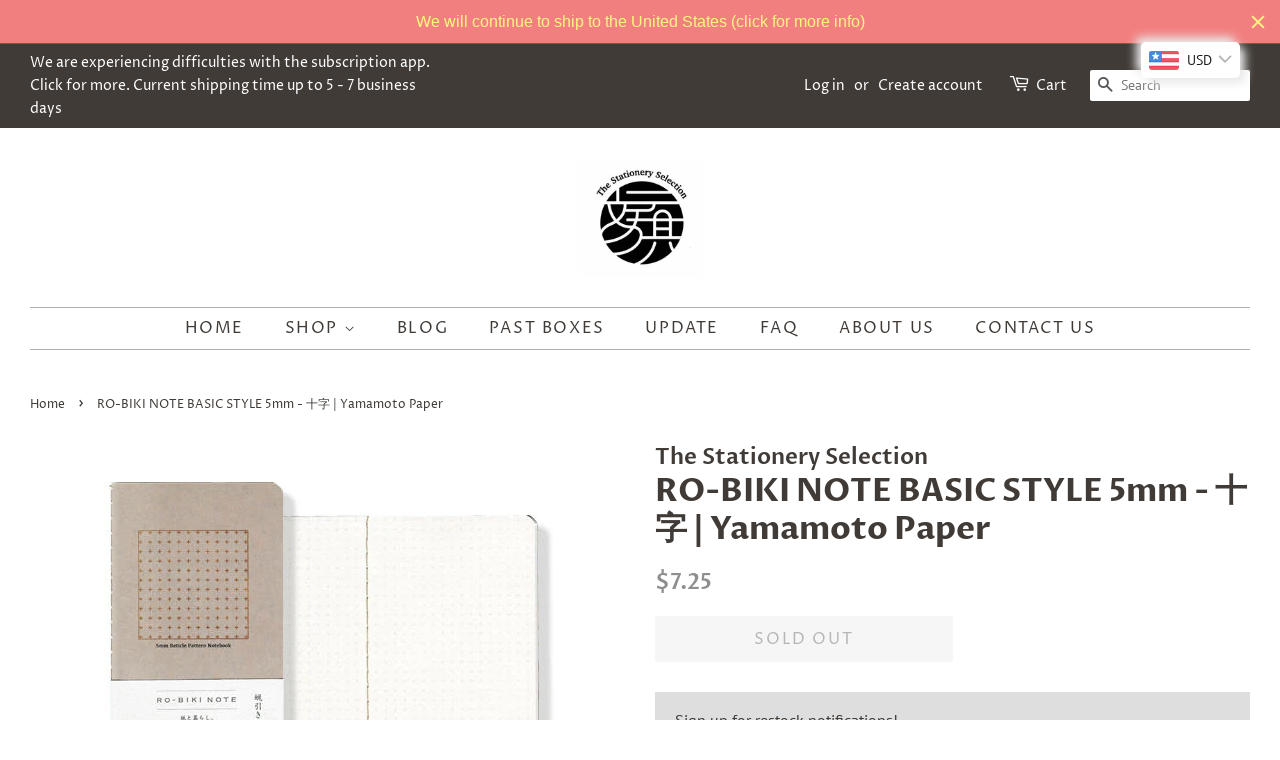

--- FILE ---
content_type: application/x-javascript
request_url: https://app.sealsubscriptions.com/shopify/public/status/shop/the-stationery-standard.myshopify.com.js?1769084743
body_size: -287
content:
var sealsubscriptions_settings_updated='1769042941';